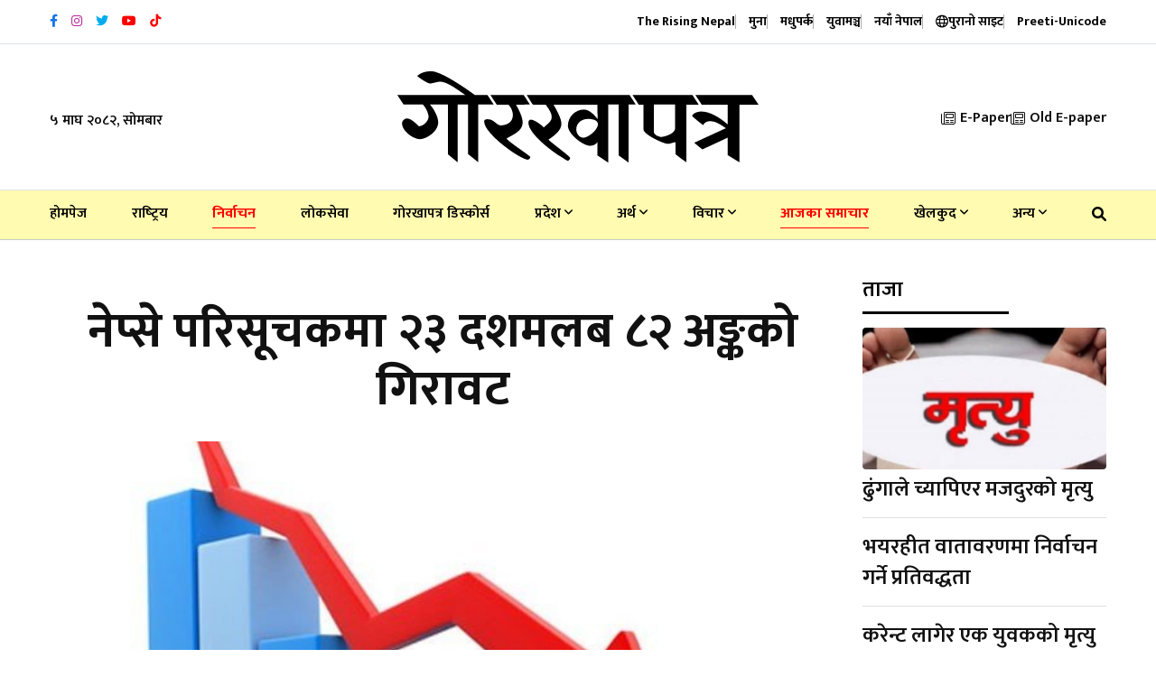

--- FILE ---
content_type: text/html; charset=UTF-8
request_url: https://gorkhapatraonline.com/news/86163
body_size: 15245
content:
<!DOCTYPE html>
<html class="no-js" lang="">

<head>
    <meta charset="utf-8" />
    <meta content="ie=edge" http-equiv="x-ua-compatible" />

    
            <title>नेप्से परिसूचकमा २३ दशमलब ८२ अङ्कको गिरावट</title>

        <meta name="title" content="नेप्से परिसूचकमा २३ दशमलब ८२ अङ्कको गिरावट">
        <meta name="description" content="नेपाल स्टक एक्सचेञ्ज (नेप्से) परिसूचकमा २३ दशमलव ८२ अङ्कको गिरावट देखिएको छ । आज नेप्से परिसूचक एक दशमलव २८ प्रतिशतले घटेर एक हजार आठ सय २९ दशमलव ६५ को बिन्दुमा कायम भएको हो ।">
        <meta property="fb:app_id" content="3754781514794560" />
        <meta property="fb:pages" content="458829820821222" />
        <meta property="og:title" content="नेप्से परिसूचकमा २३ दशमलब ८२ अङ्कको गिरावट" />
        <meta property="og:url" content="https://gorkhapatraonline.com/news/86163" />
        <meta property="og:type" content="article" />
        <meta property="og:site_name" content="GorakhaPatra" />
        <meta property="og:description" content="नेपाल स्टक एक्सचेञ्ज (नेप्से) परिसूचकमा २३ दशमलव ८२ अङ्कको गिरावट देखिएको छ । आज नेप्से परिसूचक एक दशमलव २८ प्रतिशतले घटेर एक हजार आठ सय २९ दशमलव ६५ को बिन्दुमा कायम भएको हो ।" />
        <meta property="og:image" content="https://gorkhapatraonline.com/storage/media/136113/NEPSE-fall.jpg" />
        <meta property="og:image:secure_url" content="https://gorkhapatraonline.com/storage/media/136113/NEPSE-fall.jpg" />
        <meta property="og:image:alt" content="नेप्से परिसूचकमा २३ दशमलब ८२ अङ्कको गिरावट" />
        <meta property="og:image:width" content="500" />
        <meta property="og:image:height" content="500" />
    
    <meta content="width=device-width, initial-scale=1, shrink-to-fit=no" name="viewport" />

    <link href="https://gorkhapatraonline.com/landing-assets/img/favicon.png" rel="shortcut icon" type="image/x-icon" />

    <!-- Third Party Plugins -->
    <link href="https://gorkhapatraonline.com/landing-assets/vendor/OwlCarousel/owl.carousel.min.css" rel="stylesheet" />
    <link href="https://gorkhapatraonline.com/landing-assets/vendor/OwlCarousel/owl.theme.default.min.css" rel="stylesheet" />
    <link href="https://gorkhapatraonline.com/landing-assets/vendor/fontawesome/css/all.min.css" rel="stylesheet" type="text/css" />

    <!-- Production Styles -->
    <link href="https://gorkhapatraonline.com/landing-assets/css/plugins.min.css" rel="stylesheet" />
    <link href="https://gorkhapatraonline.com/landing-assets/css/style.min.css" rel="stylesheet" />

    <script src="https://gorkhapatraonline.com/landing-assets/js/modernizr-3.6.0.min.js"></script>

    <!-- Font -->
    <link rel="preconnect" href="https://fonts.googleapis.com">
    <link rel="preconnect" href="https://fonts.gstatic.com" crossorigin>
    <link
        href="https://fonts.googleapis.com/css2?family=Mukta:wght@400;500;600;700&family=Poppins:wght@400;500;700&display=swap"
        rel="stylesheet">

            <meta name="facebook-domain-verification" content="b46w0fzk1u0v86c1p0s4mg7nj3n0j3" />

        <style>
            .phpdebugbar {
                display: none;
            }

            .manoranjan-adresize img {
                height: 350px !important;

            }
        </style>

        <!-- One Signal Script -->
        <script src="https://cdn.onesignal.com/sdks/OneSignalSDK.js" async=""></script>
        <script>
            window.OneSignal = window.OneSignal || [];
            OneSignal.push(function() {
                OneSignal.init({
                    appId: "5a729736-162b-4bbd-acb7-cb203b8667b6",
                });
            });
        </script>

        <!-- Global site tag (gtag.js) - Google Analytics -->
        <script async src="https://www.googletagmanager.com/gtag/js?id=UA-146139910-1"></script>
        <script>
            window.dataLayer = window.dataLayer || [];

            function gtag() {
                dataLayer.push(arguments);
            }

            gtag('js', new Date());
            gtag('config', 'UA-146139910-1');
        </script>

        
        <!-- Global site tag (gtag.js) - Google Analytics -->
        <script async src="https://www.googletagmanager.com/gtag/js?id=G-VDLTQ678F1"></script>
        <script>
            window.dataLayer = window.dataLayer || [];

            function gtag() {
                dataLayer.push(arguments);
            }

            gtag('js', new Date());
            gtag('config', 'G-VDLTQ678F1');
        </script>
        

        <!-- Global site tag (gtag.js) - Google Analytics -->
        <script async src="https://www.googletagmanager.com/gtag/js?id=G-Q5HZ85RMB3"></script>
        <script>
            window.dataLayer = window.dataLayer || [];

            function gtag() {
                dataLayer.push(arguments);
            }

            gtag('js', new Date());

            gtag('config', 'G-Q5HZ85RMB3');
        </script>
    
            <style>
            #st-2 {
                opacity: 1 !important;
                visibility: visible !important;
            }
        </style>
    </head>

<body class="gorkhapatra-sticky-header">

    <a class="scrollup" data-type="section-switch" href="#wrapper"> <i class="fas fa-angle-double-up"></i> </a>

    <div class="wrapper" id="wrapper">

        <header class="has-mobile-menu">
    <div class="py-3 bg--light border-bottom" id="header-top-bar">
        <div class="container">
            <div class="row d-flex align-items-center">
                <div class="col-lg-6 d-flex justify-content-start">
                    <div class="header-action-items">
                        <ul class="top-social-icons">
                                                            <li class="header-icons" title="Facebook">
                                    <a href="https://www.facebook.com/GorkhapatraOnline/" target="_blank">
                                        <i class="fab fa-facebook-f"
                                            style="color: #1874eb"></i>
                                    </a>
                                </li>
                                                            <li class="header-icons" title="Instagram">
                                    <a href="https://www.instagram.com/gorkhapatraonline/" target="_blank">
                                        <i class="fab fa-instagram"
                                            style="color: #bc3099"></i>
                                    </a>
                                </li>
                                                            <li class="header-icons" title="Twitter">
                                    <a href="https://twitter.com/NewsGorkhapatra" target="_blank">
                                        <i class="fab fa-twitter"
                                            style="color: #00acee"></i>
                                    </a>
                                </li>
                                                            <li class="header-icons" title="Youtube">
                                    <a href="https://www.youtube.com/channel/UCFbhgZG_y9soBNx8nFrKl3g" target="_blank">
                                        <i class="fab fa-youtube"
                                            style="color: #ff0000"></i>
                                    </a>
                                </li>
                                                            <li class="header-icons" title="Youtube">
                                    <a href="https://www.tiktok.com/@gorkhapatra" target="_blank">
                                        <i class="fab fa-tiktok"
                                            style="color: #ff0000"></i>
                                    </a>
                                </li>
                                                    </ul>
                    </div>
                </div>
                <div class="col-lg-6 d-flex justify-content-end">
                    <div class="header-action-items publication">
                        <ul>
                            <li class="top-item-right">
                                <a href="https://www.risingnepaldaily.com" target="_blank">
                                    <span class="text-nowrap">The Rising Nepal</span>
                                    
                                </a>
                            </li>
                                                            <li class="top-item-right">
                                    
                                    
                                    <a href="https://gorkhapatraonline.com/publications/muna"
                                        class="publication-link">
                                        <span class="text-nowrap">मुना</span>
                                        
                                    </a>
                                </li>
                                                            <li class="top-item-right">
                                    
                                    
                                    <a href="https://gorkhapatraonline.com/publications/madhupark"
                                        class="publication-link">
                                        <span class="text-nowrap">मधुपर्क</span>
                                        
                                    </a>
                                </li>
                                                            <li class="top-item-right">
                                    
                                    
                                    <a href="https://gorkhapatraonline.com/publications/yuba-manch"
                                        class="publication-link">
                                        <span class="text-nowrap">युवामञ्च</span>
                                        
                                    </a>
                                </li>
                                                            <li class="top-item-right">
                                    
                                    
                                    <a href="https://gorkhapatraonline.com/publications/naya-nepal"
                                        class="publication-link">
                                        <span class="text-nowrap">नयाँ नेपाल</span>
                                        
                                    </a>
                                </li>
                                                        <li class="top-item-right">
                                <a href="https://beta.gorkhapatraonline.com" class="publication-link" target="_blank">
                                    <i class="fa-regular fa-globe"></i> <span class="text-nowrap">पुरानो साइट</span>
                                </a>
                            </li>
                            <li class="top-item-right">
                                <a href="https://gorkhapatraonline.com/unicode" class="publication-link" target="_blank">
                                    <span class="text-nowrap">Preeti-Unicode</span>
                                </a>
                            </li>
                        </ul>
                    </div>
                </div>
            </div>
        </div>
    </div>

    <div class="box-layout-child bg--light border-bottom" id="header-middlebar">
        <div class="py-5">
            <div class="container">
                <div class="row d-flex align-items-center justify-content-center">
                    <div class="col-lg-3">
                        <div class="mid-header-action-items">
                            <ul>
                                <li class="top-item-left">
                                    ५ माघ २०८२, सोमबार
                                </li>
                            </ul>
                        </div>
                    </div>

                                            <div class="col-lg-6 d-flex justify-content-center">
                            <div class="logo-area text-center">
                                <a class="temp-logo" href="https://gorkhapatraonline.com" id="temp-logo">
                                    <img alt="logo" class="img-fluid"
                                        src="https://gorkhapatraonline.com/storage/media/311657/gp-logo-black.svg" width="400px" />
                                </a>
                            </div>
                        </div>
                    
                    <div class="col-lg-3 d-flex justify-content-end">
                        <div class="mid-header-action-items">
                            <ul>
                                <li class="top-item-right">
                                    <a href="https://epaper.gorkhapatraonline.com/" target="_blank"
                                        class="d-flex align-items-center">
                                        <i class="fa-light fa-newspaper mr-2"></i> E-Paper
                                    </a>
                                </li>
                                <li class="top-item-right">
                                    <a href="https://beta.gorkhapatraonline.com/epapermaincategory" target="_blank"
                                        class="d-flex align-items-center">
                                        <i class="fa-light fa-newspaper mr-2"></i>
                                        Old E-paper
                                    </a>
                                </li>
                            </ul>
                        </div>
                    </div>
                </div>
                            </div>
        </div>
    </div>

    <div id="rt-sticky-placeholder"></div>

    <div class="header-menu menu-layout1 border-color-accent1 bg-yellow" id="header-menu">
        <div class="container">
            <div class="row">
                <div class="col-lg-12">
                    <nav class="template-main-menu" id="dropdown">
                        <ul class="justify-content-between">

                            <li><a href="https://gorkhapatraonline.com">होमपेज</a></li>
                                                                                                <li><a href="https://gorkhapatraonline.com/categories/national"
                                            style=" 

										">राष्‍ट्रिय</a>
                                    </li>
                                                                                                                                <li><a href="https://gorkhapatraonline.com/categories/election"
                                            style=" color: red;
                                                                                        											border-bottom: 1px solid red;
                                                                                        											padding-bottom: 7px;
                                                                                        											font-weight: 700;

										">निर्वाचन</a>
                                    </li>
                                                                                                                                <li><a href="https://gorkhapatraonline.com/categories/loksewa"
                                            style=" 

										">लोकसेवा</a>
                                    </li>
                                                                                                                                <li><a href="https://gorkhapatraonline.com/categories/gorkhapatra-123-anniversary"
                                            style=" 

										">गोरखापत्र डिस्कोर्स</a>
                                    </li>
                                                                                                                                <li>
                                        <a href="https://gorkhapatraonline.com/categories/province">प्रदेश
                                            <i class="fa fa-angle-down fa-xs"></i></a>
                                        <ul class="dropdown-menu-col-1">
                                                                                            <li><a
                                                        href="https://gorkhapatraonline.com/categories/koshi">काेशी</a>
                                                </li>
                                                                                            <li><a
                                                        href="https://gorkhapatraonline.com/categories/province-two">मधेश</a>
                                                </li>
                                                                                            <li><a
                                                        href="https://gorkhapatraonline.com/categories/bagmati">बागमती</a>
                                                </li>
                                                                                            <li><a
                                                        href="https://gorkhapatraonline.com/categories/province-four">गण्डकी</a>
                                                </li>
                                                                                            <li><a
                                                        href="https://gorkhapatraonline.com/categories/province-five">लुम्बिनी</a>
                                                </li>
                                                                                            <li><a
                                                        href="https://gorkhapatraonline.com/categories/province-six">कर्णाली</a>
                                                </li>
                                                                                            <li><a
                                                        href="https://gorkhapatraonline.com/categories/province-seven">सुदूरपश्‍चिम</a>
                                                </li>
                                                                                    </ul>
                                    </li>
                                                                                                                                <li>
                                        <a href="https://gorkhapatraonline.com/categories/economy">अर्थ
                                            <i class="fa fa-angle-down fa-xs"></i></a>
                                        <ul class="dropdown-menu-col-1">
                                                                                            <li><a
                                                        href="https://gorkhapatraonline.com/categories/corporate">कर्पाेरेट</a>
                                                </li>
                                                                                            <li><a
                                                        href="https://gorkhapatraonline.com/categories/share">शेयर</a>
                                                </li>
                                                                                            <li><a
                                                        href="https://gorkhapatraonline.com/categories/bank">बैंक तथा वित्त</a>
                                                </li>
                                                                                    </ul>
                                    </li>
                                                                                                                                <li>
                                        <a href="https://gorkhapatraonline.com/categories/thoughts">विचार
                                            <i class="fa fa-angle-down fa-xs"></i></a>
                                        <ul class="dropdown-menu-col-1">
                                                                                            <li><a
                                                        href="https://gorkhapatraonline.com/categories/editorial">सम्पादकीय</a>
                                                </li>
                                                                                            <li><a
                                                        href="https://gorkhapatraonline.com/categories/interview">अन्तर्वार्ता</a>
                                                </li>
                                                                                    </ul>
                                    </li>
                                                                                                                                <li><a href="https://gorkhapatraonline.com/categories/todays-update"
                                            style=" color: red;
                                                                                        											border-bottom: 1px solid red;
                                                                                        											padding-bottom: 7px;
                                                                                        											font-weight: 700;

										">आजका समाचार</a>
                                    </li>
                                                                                                                                <li>
                                        <a href="https://gorkhapatraonline.com/categories/sports">खेलकुद
                                            <i class="fa fa-angle-down fa-xs"></i></a>
                                        <ul class="dropdown-menu-col-1">
                                                                                            <li><a
                                                        href="https://gorkhapatraonline.com/categories/cricket">क्रिकेट</a>
                                                </li>
                                                                                            <li><a
                                                        href="https://gorkhapatraonline.com/categories/football">फुटबल</a>
                                                </li>
                                                                                    </ul>
                                    </li>
                                                            
                                                            <li>
                                    <a href="javascript:void(0)">अन्य <i class="fa fa-angle-down fa-xs"></i></a>
                                    <ul class="dropdown-menu-col-2 end-link">
                                                                                    <li>
                                                                                                    <a href="https://gorkhapatraonline.com/categories/video-gallery"
                                                        style=" 

                                                ">भिडियो
                                                    </a>
                                                                                                    <a href="https://gorkhapatraonline.com/categories/entertainment"
                                                        style=" 

                                                ">मनोरञ्जन
                                                    </a>
                                                                                                    <a href="https://gorkhapatraonline.com/categories/health"
                                                        style=" 

                                                ">स्वास्थ्य
                                                    </a>
                                                                                                    <a href="https://gorkhapatraonline.com/categories/open"
                                                        style=" 

                                                ">खुला
                                                    </a>
                                                                                                    <a href="https://gorkhapatraonline.com/categories/new-nepal"
                                                        style=" 

                                                ">नयाँ नेपाल
                                                    </a>
                                                                                                    <a href="https://gorkhapatraonline.com/categories/saturday"
                                                        style=" 

                                                ">शनिवार
                                                    </a>
                                                                                                    <a href="https://gorkhapatraonline.com/categories/culture-and-arts"
                                                        style=" 

                                                ">कला/साहित्य
                                                    </a>
                                                                                                    <a href="https://gorkhapatraonline.com/categories/gorkhapatra-history"
                                                        style=" 

                                                ">१२५ वर्षअघिको गोर्खापत्र
                                                    </a>
                                                                                                    <a href="https://gorkhapatraonline.com/categories/horoscope"
                                                        style=" 

                                                ">राशिफल
                                                    </a>
                                                                                            </li>
                                                                                    <li>
                                                                                                    <a href="https://gorkhapatraonline.com/categories/politics"
                                                        style=" 

                                                ">राजनीति
                                                    </a>
                                                                                                    <a href="https://gorkhapatraonline.com/categories/parliament"
                                                        style=" 

                                                ">संसद्
                                                    </a>
                                                                                                    <a href="https://gorkhapatraonline.com/categories/crime"
                                                        style=" 

                                                ">अपराध
                                                    </a>
                                                                                                    <a href="https://gorkhapatraonline.com/categories/photo-feature"
                                                        style=" 

                                                ">फोटो फिचर
                                                    </a>
                                                                                                    <a href="https://gorkhapatraonline.com/categories/technology"
                                                        style=" 

                                                ">प्रविधि
                                                    </a>
                                                                                                    <a href="https://gorkhapatraonline.com/categories/diaspora"
                                                        style=" 

                                                ">प्रवास
                                                    </a>
                                                                                                    <a href="https://gorkhapatraonline.com/categories/culture"
                                                        style=" 

                                                ">संस्कृति
                                                    </a>
                                                                                                    <a href="https://gorkhapatraonline.com/categories/international"
                                                        style=" 

                                                ">अन्तर्राष्ट्रिय
                                                    </a>
                                                                                                    <a href="https://gorkhapatraonline.com/categories/interesting-context"
                                                        style=" 

                                                ">रोचक प्रसंग
                                                    </a>
                                                                                            </li>
                                        
                                    </ul>
                                </li>
                            
                            <li class="nav-item">
                                <a href="https://gorkhapatraonline.com/news-search" target="_blank" class="nav-link">
                                    <i class="fas fa-search"></i>
                                </a>
                            </li>

                            <li class="d-block d-lg-none">
                                <a href="https://epaper.gorkhapatraonline.com/" target="_blank">E-Paper</a>
                            </li>
                            <li class="d-block d-lg-none">
                                <a href="https://beta.gorkhapatraonline.com/epapermaincategory" target="_blank">Old
                                    E-paper</a>
                            </li>

                        </ul>
                    </nav>
                </div>
            </div>
        </div>
    </div>


    <!-- Province Navigation -->
    
    
    
    
    
    
    
    
    
    
    
    
    
    
    
    
    
    
    
    
    
    
    
    
    
    
    


</header>



<header class="mobile-navigation d-block d-md-none">

    <div class='e-paper-mobile'>
        <a href='https://epaper.gorkhapatraonline.com/' target='_blank' class='e-paper-link'>
            <i class='fa-light fa-newspaper mr-2'></i> E-Paper
        </a>
        <a href='https://beta.gorkhapatraonline.com/epapermaincategory' target='_blank' class='e-paper-link'>
            <i class='fa-light fa-newspaper mr-2'></i> E-paper Archive
        </a>
    </div>

    <nav class="navbar navbar-light position-relative px-0">
        <div class="d-flex justify-content-center border-bottom w-100 py-3 pb-4">
            
            <a class='logo-mobile' href='/'><img src='https://gorkhapatraonline.com/storage/media/311657/gp-logo-black.svg'
                    height='30' alt='logo' class='img-fluid' /></a>

            <button class="navbar-toggler toggler-example mt-4 font-size-18 border-0 position-absolute" type="button"
                data-toggle="collapse" data-target="#navbarSupportedContent1" aria-controls="navbarSupportedContent1"
                aria-expanded="false" aria-label="Toggle navigation">
                <span class="dark-blue-text"><i class="fas fa-bars"></i></span>
            </button>
        </div>

        <!-- Collapsible content -->
        <div class="collapse navbar-collapse" id="navbarSupportedContent1">


            <div class="header-action-items publication p-4 border-bottom">
                <ul class="d-flex justify-content-between px-2">
                    <li class="">
                        <a href="https://www.risingnepaldaily.com" target="_blank">
                            <img src="https://gorkhapatraonline.com/commons/header-icons/trn.png" alt="The Rising Nepal">
                        </a>
                    </li>
                                            <li class="">
                            <a href="https://gorkhapatraonline.com/publications/muna"
                                class="publication-link">
                                <img src="https://gorkhapatraonline.com/commons/header-icons/muna.png"
                                    alt="मुना" class="w-100">
                            </a>
                        </li>
                                            <li class="">
                            <a href="https://gorkhapatraonline.com/publications/madhupark"
                                class="publication-link">
                                <img src="https://gorkhapatraonline.com/commons/header-icons/madhupark.png"
                                    alt="मधुपर्क" class="w-100">
                            </a>
                        </li>
                                            <li class="">
                            <a href="https://gorkhapatraonline.com/publications/yuba-manch"
                                class="publication-link">
                                <img src="https://gorkhapatraonline.com/commons/header-icons/yuba-manch.png"
                                    alt="युवामञ्च" class="w-100">
                            </a>
                        </li>
                                            <li class="">
                            <a href="https://gorkhapatraonline.com/publications/naya-nepal"
                                class="publication-link">
                                <img src="https://gorkhapatraonline.com/commons/header-icons/naya-nepal.png"
                                    alt="नयाँ नेपाल" class="w-100">
                            </a>
                        </li>
                                    </ul>
            </div>


            <!-- Links -->
            <ul class="navbar-nav mr-auto px-0 bg-gray">
                <li class="nav-item"><a class="nav-link" href="https://gorkhapatraonline.com">होमपेज</a></li>
                                    <li class="nav-item">
                        <a class="nav-link"
                            href="https://gorkhapatraonline.com/categories/national">राष्‍ट्रिय</a>
                    </li>
                                                        <li class="nav-item">
                        <a class="nav-link"
                            href="https://gorkhapatraonline.com/categories/election">निर्वाचन</a>
                    </li>
                                                        <li class="nav-item">
                        <a class="nav-link"
                            href="https://gorkhapatraonline.com/categories/loksewa">लोकसेवा</a>
                    </li>
                                                        <li class="nav-item">
                        <a class="nav-link"
                            href="https://gorkhapatraonline.com/categories/gorkhapatra-123-anniversary">गोरखापत्र डिस्कोर्स</a>
                    </li>
                                                        <li class="nav-item">
                        <a class="nav-link"
                            href="https://gorkhapatraonline.com/categories/province">प्रदेश</a>
                    </li>
                                                                        <li class="nav-item">
                                <a class="nav-link" href="https://gorkhapatraonline.com/categories/koshi">-
                                    काेशी</a>
                            </li>
                                                    <li class="nav-item">
                                <a class="nav-link" href="https://gorkhapatraonline.com/categories/province-two">-
                                    मधेश</a>
                            </li>
                                                    <li class="nav-item">
                                <a class="nav-link" href="https://gorkhapatraonline.com/categories/bagmati">-
                                    बागमती</a>
                            </li>
                                                    <li class="nav-item">
                                <a class="nav-link" href="https://gorkhapatraonline.com/categories/province-four">-
                                    गण्डकी</a>
                            </li>
                                                    <li class="nav-item">
                                <a class="nav-link" href="https://gorkhapatraonline.com/categories/province-five">-
                                    लुम्बिनी</a>
                            </li>
                                                    <li class="nav-item">
                                <a class="nav-link" href="https://gorkhapatraonline.com/categories/province-six">-
                                    कर्णाली</a>
                            </li>
                                                    <li class="nav-item">
                                <a class="nav-link" href="https://gorkhapatraonline.com/categories/province-seven">-
                                    सुदूरपश्‍चिम</a>
                            </li>
                                                                                <li class="nav-item">
                        <a class="nav-link"
                            href="https://gorkhapatraonline.com/categories/economy">अर्थ</a>
                    </li>
                                                                        <li class="nav-item">
                                <a class="nav-link" href="https://gorkhapatraonline.com/categories/corporate">-
                                    कर्पाेरेट</a>
                            </li>
                                                    <li class="nav-item">
                                <a class="nav-link" href="https://gorkhapatraonline.com/categories/share">-
                                    शेयर</a>
                            </li>
                                                    <li class="nav-item">
                                <a class="nav-link" href="https://gorkhapatraonline.com/categories/bank">-
                                    बैंक तथा वित्त</a>
                            </li>
                                                                                <li class="nav-item">
                        <a class="nav-link"
                            href="https://gorkhapatraonline.com/categories/thoughts">विचार</a>
                    </li>
                                                                        <li class="nav-item">
                                <a class="nav-link" href="https://gorkhapatraonline.com/categories/editorial">-
                                    सम्पादकीय</a>
                            </li>
                                                    <li class="nav-item">
                                <a class="nav-link" href="https://gorkhapatraonline.com/categories/interview">-
                                    अन्तर्वार्ता</a>
                            </li>
                                                                                <li class="nav-item">
                        <a class="nav-link"
                            href="https://gorkhapatraonline.com/categories/todays-update">आजका समाचार</a>
                    </li>
                                                        <li class="nav-item">
                        <a class="nav-link"
                            href="https://gorkhapatraonline.com/categories/sports">खेलकुद</a>
                    </li>
                                                                        <li class="nav-item">
                                <a class="nav-link" href="https://gorkhapatraonline.com/categories/cricket">-
                                    क्रिकेट</a>
                            </li>
                                                    <li class="nav-item">
                                <a class="nav-link" href="https://gorkhapatraonline.com/categories/football">-
                                    फुटबल</a>
                            </li>
                                                                                <li class="nav-item">
                        <a class="nav-link"
                            href="https://gorkhapatraonline.com/categories/video-gallery">भिडियो</a>
                    </li>
                                                        <li class="nav-item">
                        <a class="nav-link"
                            href="https://gorkhapatraonline.com/categories/entertainment">मनोरञ्जन</a>
                    </li>
                                                        <li class="nav-item">
                        <a class="nav-link"
                            href="https://gorkhapatraonline.com/categories/health">स्वास्थ्य</a>
                    </li>
                                                        <li class="nav-item">
                        <a class="nav-link"
                            href="https://gorkhapatraonline.com/categories/open">खुला</a>
                    </li>
                                                        <li class="nav-item">
                        <a class="nav-link"
                            href="https://gorkhapatraonline.com/categories/new-nepal">नयाँ नेपाल</a>
                    </li>
                                                        <li class="nav-item">
                        <a class="nav-link"
                            href="https://gorkhapatraonline.com/categories/saturday">शनिवार</a>
                    </li>
                                                        <li class="nav-item">
                        <a class="nav-link"
                            href="https://gorkhapatraonline.com/categories/culture-and-arts">कला/साहित्य</a>
                    </li>
                                                        <li class="nav-item">
                        <a class="nav-link"
                            href="https://gorkhapatraonline.com/categories/gorkhapatra-history">१२५ वर्षअघिको गोर्खापत्र</a>
                    </li>
                                                        <li class="nav-item">
                        <a class="nav-link"
                            href="https://gorkhapatraonline.com/categories/horoscope">राशिफल</a>
                    </li>
                                                        <li class="nav-item">
                        <a class="nav-link"
                            href="https://gorkhapatraonline.com/categories/politics">राजनीति</a>
                    </li>
                                                        <li class="nav-item">
                        <a class="nav-link"
                            href="https://gorkhapatraonline.com/categories/parliament">संसद्</a>
                    </li>
                                                        <li class="nav-item">
                        <a class="nav-link"
                            href="https://gorkhapatraonline.com/categories/crime">अपराध</a>
                    </li>
                                                        <li class="nav-item">
                        <a class="nav-link"
                            href="https://gorkhapatraonline.com/categories/photo-feature">फोटो फिचर</a>
                    </li>
                                                        <li class="nav-item">
                        <a class="nav-link"
                            href="https://gorkhapatraonline.com/categories/technology">प्रविधि</a>
                    </li>
                                                        <li class="nav-item">
                        <a class="nav-link"
                            href="https://gorkhapatraonline.com/categories/diaspora">प्रवास</a>
                    </li>
                                                        <li class="nav-item">
                        <a class="nav-link"
                            href="https://gorkhapatraonline.com/categories/culture">संस्कृति</a>
                    </li>
                                                        <li class="nav-item">
                        <a class="nav-link"
                            href="https://gorkhapatraonline.com/categories/international">अन्तर्राष्ट्रिय</a>
                    </li>
                                                        <li class="nav-item">
                        <a class="nav-link"
                            href="https://gorkhapatraonline.com/categories/interesting-context">रोचक प्रसंग</a>
                    </li>
                                                </ul>

        </div>

    </nav>

    
    
    
    
    
    
    
    
</header>



        <div class="bg-white" id="main">
            <section class="article-section single-gorkhapatra-layout">
        <div class="container">

            <div class="row justify-content-center">

                <div class="col-lg-9">

                    
                    <div class="col-lg-12 text-center mb-4">
                        
                        <div class="row justify-content-center mt-5">
                            <div class="col-lg-12">
                                <h1 class="single-top-title mb-3 sticky-title">नेप्से परिसूचकमा २३ दशमलब ८२ अङ्कको गिरावट</h1>
                                
                            </div>
                        </div>
                    </div>

                    <div class="single-blog-box-layout3">
                                                    <div class="blog-banner">
                                <img class="w-100" alt="blog"
                                    src="https://gorkhapatraonline.com/storage/media/136113/NEPSE-fall.jpg"
                                    onerror="this.onerror=null;this.src='https://gorkhapatraonline.com/commons/place-holders/images/original.jpg'" />
                                <p class="image-caption" title="Image Caption"></p>
                            </div>
                                                <div class="single-blog-content">

                            <div class="blog-details mb-4 meta d-none d-md-block">
                                <div class="d-flex justify-content-between flex-column flex-md-row">
                                    <div class="d-flex align-items-center share-inline-block mb-3">
                                                                                    <a href="https://gorkhapatraonline.com/authors/garakhapatara-analina"
                                                class="d-flex align-items-center">
                                                <img src="https://gorkhapatraonline.com/storage/media/146779/conversions/gopa-thumb.jpg"
                                                    width="38" height="38" alt=""
                                                    class="rounded-circle mr-2 p-1 border-color-accent1">
                                                <span
                                                    class="mr-3 text-black fw-medium ml-2 font-size-20">गोरखापत्र अनलाइन</span>
                                            </a>
                                                                            </div>
                                    <div class="d-flex align-items-center share-inline-block mb-3">
                                        <span class="mr-3 font-size-16">
                                            <i class="fa-regular fa-calendar-alt mr-2"></i>
                                                                                            ५ मङ्सिर २०८०, मङ्गलबार
                                            
                                        </span>
                                        
                                    </div>
                                    <div class="d-flex align-items-center share-inline-block mb-3">
                                        <span class="mr-3 font-size-16">
                                            <i class="fa-regular fa-clock-desk mr-2"></i>
                                            २ वर्ष पहिले </span>
                                    </div>
                                </div>
                            </div>

                            <div class="blog-details meta d-none d-md-block">
                                <div class="d-flex justify-content-between flex-column flex-md-row">
                                    <div class="d-flex align-items-center share-inline-block mb-3">
                                        <span class="mr-3 font-size-18 fw-bold">शेयर गर्नुहोस:</span>
                                        <div class="sharethis-inline-share-buttons"></div>
                                    </div>
                                    <div class="d-flex align-items-center share-inline-block mb-3">
                                        <span class="mr-3 font-size-18 fw-bold">फन्ट परिवर्तन गर्नुहोस:</span>
                                        <input class="ml-1 btn btn-outline-dark font-size-15" type="button"
                                            value="अ" id="decreaseFontSize">
                                        <input class="ml-2 btn btn-outline-dark font-size-20" type="button"
                                            value="अ" id="resetFontSize">
                                        <input class="ml-2 btn btn-outline-dark font-size-24" type="button"
                                            value="अ" id="increaseText">
                                    </div>
                                </div>
                            </div>

                            <div class="blog-details meta d-block d-md-none">
                                <div class="row justify-content-between">
                                    <div class="col-12 d-flex align-items-center share-inline-block mb-3">
                                                                                    <a href="https://gorkhapatraonline.com/authors/garakhapatara-analina"
                                                class="d-flex align-items-center">
                                                <img src="https://gorkhapatraonline.com/storage/media/146779/conversions/gopa-thumb.jpg"
                                                    width="38" height="38" alt=""
                                                    class="rounded-circle mr-2 p-1 border-color-accent1">
                                                <span
                                                    class="mr-3 text-black fw-medium ml-2 font-size-20">गोरखापत्र अनलाइन</span>
                                            </a>
                                                                            </div>
                                    <div class="col-12 d-flex align-items-center share-inline-block mb-3">
                                        <span class="mr-3 font-size-18 fw-bold">शेयर गर्नुहोस:</span>
                                        <div class="sharethis-inline-share-buttons"></div>
                                    </div>

                                    <div class="col-6 d-flex align-items-center share-inline-block mb-3 mt-3">
                                        <span class="mr-3 font-size-16">
                                            <i class="fa-regular fa-calendar-alt mr-2"></i>
                                            ५ मङ्सिर २०८०, मङ्गलबार </span>
                                    </div>

                                    <div class="col-6 d-flex align-items-center share-inline-block mb-3">
                                        <span class="mr-3 font-size-16">
                                            <i class="fa-regular fa-clock-desk mr-2"></i>
                                            २ वर्ष पहिले </span>
                                    </div>
                                </div>
                            </div>

                            <div class="blog-details">
                                
                                                                    <p><b>काठमाडौं, मङ्सिर ५ गते । </b>नेपाल स्टक एक्सचेञ्ज (नेप्से) परिसूचकमा २३ दशमलव ८२ अङ्कको गिरावट देखिएको छ । आज नेप्से परिसूचक एक दशमलव २८ प्रतिशतले घटेर एक हजार आठ सय २९ दशमलव ६५ को बिन्दुमा कायम भएको हो ।</p><p>मङ्गलबार विभिन्न कम्पनीका दुई सय ८५ कम्पनीको ३६ लाख ७५ हजार एक सय एक कित्ता शेयर ३७ हजार छ सय सात पटक खरिदबिक्री हुँदा रू. ९५ करोड चार लाख ७९ हजार पाँच सय ८३ बराबरको कारोबार भएको छ । आजको कारोबारपछि बजार पुँजीकरण २८ खर्ब २१ अर्ब एक करोड ८१ लाख ८७ हजार आठ सय ८० बराबर पुगेको छ ।</p><p>आज म्युचुअल फन्ड समूहको उपसूचक शून्य दशमलव ४२ प्रतिशतले बढेको छ भने अरु सबै समूहको उपसूचक घटेको छ । सबैभन्दा धेरै उत्पादन समूहको उपसूचक तीन दशमलव १२ र लघुवित्त समूहको दुई दशमलव ८९ प्रतिशतले बढेको छ ।</p><p>मेन्छियम हाइड्रोपावर लिमिटेडको शेयर मूल्य सबैभन्दा धेरै आठ दशमलव १३ प्रतिशतले बढेको छ । सबैभन्दा धेरै घट्नेमा भने माथिल्लो मैलुङखोला लिमिटेडको शेयर मूल्य नौ दशमलव ७४ प्रतिशतले घटेको छ । कारोबार रकमका आधारमा आज सबैभन्दा धेरै हिमालयन डिस्टिलरी लिमिटेड रू. सात करोड ७८ लाख २९ हजार दुई सय ३८ बराबरको शेयर किनबेच भएको छ । कारोबार भएका शेयर सङ्ख्याका आधारमा भने सबैभन्दा धेरै दुई लाख नौ हजार सात सय ६० कित्ता किनबेच भएको छ । <b>रासस <br></b><br></p>
                                                            </div>

                            
                            <div class="blog-author">
                                <div class="media media-none--xs align-items-center">
                                                                            <img alt="Author" class="media-img-auto"
                                            src="https://gorkhapatraonline.com/storage/media/146779/conversions/gopa-thumb.jpg">
                                        <div class="media-body">
                                            <a href="https://gorkhapatraonline.com/authors/garakhapatara-analina">
                                                <div class="item-subtitle">
                                                    गोरखापत्र अनलाइन
                                                </div>
                                            </a>
                                                                                    </div>
                                                                    </div>
                            </div>

                            <div class="blog-details">
                                <!--<div class="text-center font-size-24 fw-bold mb-3">यो समाचार पढेर तपाईलाई कस्तो लाग्यो?</div>-->
                                <!-- ShareThis BEGIN -->
                                <div class="sharethis-inline-reaction-buttons"></div>
                                <!-- ShareThis END -->
                            </div>

                            
                            <div class="blog-details">
                                
                                <div class="fb-comments" data-href="https://gorkhapatraonline.com/news/86163" data-width="100%"
                                    data-numposts="5"></div>
                                
                            </div>


                            

                            <div class="related-item">
                                <div class="headline-block">
                                    <div class="section-heading heading-dark">
                                        <h3 class="item-heading">यो पनि हेर्नुहोस्</h3>
                                    </div>
                                </div>

                                <div class="row">
                                                                            <div class="col-lg-6">
                                                                                                                                                <div class="blog-box-layout1 text-left squeezed mb-4">
                                                        <div class="item-img mb-2">
                                                            <a href="https://gorkhapatraonline.com/news/188491">
                                                                <img alt="नेप्से परिसूचकमा २३ दशमलब ८२ अङ्कको गिरावट"
                                                                    src="https://gorkhapatraonline.com/storage/media/331327/conversions/udhyog-parisangh-(1)-original-thumb.jpg"
                                                                    onerror="this.onerror=null;this.src='https://gorkhapatraonline.com/commons/place-holders/images/original-thumb.jpg'" />
                                                            </a>
                                                        </div>
                                                        <div class="item-content">
                                                            <h2 class="item-title mb-1">
                                                                <a
                                                                    href="https://gorkhapatraonline.com/news/188491">चुनावी घोषणापत्रमा आर्थिक विषयलाई प्राथमिकता दिन परिसङ्घको आग्रह</a>
                                                            </h2>
                                                        </div>
                                                    </div>
                                                                                                                                                                                                                                                                                    
                                            <div class="small-block d-flex flex-column">
                                                                                                                                                                                                                                                                <div class="blog-box-layout4">
                                                            <div class="item-img">
                                                                <a href="https://gorkhapatraonline.com/news/188483">
                                                                    <img alt="नेप्से परिसूचकमा २३ दशमलब ८२ अङ्कको गिरावट"
                                                                        src="https://gorkhapatraonline.com/storage/media/331316/conversions/images-(3)-square-thumb.jpg"
                                                                        onerror="this.onerror=null;this.src='https://gorkhapatraonline.com/commons/place-holders/images/square-thumb.jpg'" />
                                                                </a>
                                                            </div>
                                                            <div class="item-content">
                                                                <h3 class="item-title">
                                                                    <a
                                                                        href="https://gorkhapatraonline.com/news/188483">नेप्से परिसूचक ३१ अङ्कले बढ्यो</a>
                                                                </h3>
                                                            </div>
                                                        </div>
                                                                                                                                                                                                                <div class="blog-box-layout4">
                                                            <div class="item-img">
                                                                <a href="https://gorkhapatraonline.com/news/188470">
                                                                    <img alt="नेप्से परिसूचकमा २३ दशमलब ८२ अङ्कको गिरावट"
                                                                        src="https://gorkhapatraonline.com/storage/media/331294/conversions/202601181207-d271205f-1b98-4cd9-b0e5-9ebf85cc146a_medium-square-thumb.jpg"
                                                                        onerror="this.onerror=null;this.src='https://gorkhapatraonline.com/commons/place-holders/images/square-thumb.jpg'" />
                                                                </a>
                                                            </div>
                                                            <div class="item-content">
                                                                <h3 class="item-title">
                                                                    <a
                                                                        href="https://gorkhapatraonline.com/news/188470">निर्वाचनलाई मितव्ययी बनाउनु पर्नेमा अर्थमन्त्रीको जोड</a>
                                                                </h3>
                                                            </div>
                                                        </div>
                                                                                                                                                </div>
                                        </div>
                                                                            <div class="col-lg-6">
                                                                                                                                                <div class="blog-box-layout1 text-left squeezed mb-4">
                                                        <div class="item-img mb-2">
                                                            <a href="https://gorkhapatraonline.com/news/188404">
                                                                <img alt="नेप्से परिसूचकमा २३ दशमलब ८२ अङ्कको गिरावट"
                                                                    src="https://gorkhapatraonline.com/storage/media/331171/conversions/Untitled-1-original-thumb.jpg"
                                                                    onerror="this.onerror=null;this.src='https://gorkhapatraonline.com/commons/place-holders/images/original-thumb.jpg'" />
                                                            </a>
                                                        </div>
                                                        <div class="item-content">
                                                            <h2 class="item-title mb-1">
                                                                <a
                                                                    href="https://gorkhapatraonline.com/news/188404">बढ्यो पेट्रोलियम पदार्थको भण्डारण</a>
                                                            </h2>
                                                        </div>
                                                    </div>
                                                                                                                                                                                                                                                                                    
                                            <div class="small-block d-flex flex-column">
                                                                                                                                                                                                                                                                <div class="blog-box-layout4">
                                                            <div class="item-img">
                                                                <a href="https://gorkhapatraonline.com/news/188401">
                                                                    <img alt="नेप्से परिसूचकमा २३ दशमलब ८२ अङ्कको गिरावट"
                                                                        src="https://gorkhapatraonline.com/storage/media/331168/conversions/Untitled-1-square-thumb.jpg"
                                                                        onerror="this.onerror=null;this.src='https://gorkhapatraonline.com/commons/place-holders/images/square-thumb.jpg'" />
                                                                </a>
                                                            </div>
                                                            <div class="item-content">
                                                                <h3 class="item-title">
                                                                    <a
                                                                        href="https://gorkhapatraonline.com/news/188401">छ महिनादेखि उपभोक्ता अदालत नेतृत्वविहीन</a>
                                                                </h3>
                                                            </div>
                                                        </div>
                                                                                                                                                                                                                <div class="blog-box-layout4">
                                                            <div class="item-img">
                                                                <a href="https://gorkhapatraonline.com/news/188398">
                                                                    <img alt="नेप्से परिसूचकमा २३ दशमलब ८२ अङ्कको गिरावट"
                                                                        src="https://gorkhapatraonline.com/storage/media/331165/conversions/Untitled-1-square-thumb.jpg"
                                                                        onerror="this.onerror=null;this.src='https://gorkhapatraonline.com/commons/place-holders/images/square-thumb.jpg'" />
                                                                </a>
                                                            </div>
                                                            <div class="item-content">
                                                                <h3 class="item-title">
                                                                    <a
                                                                        href="https://gorkhapatraonline.com/news/188398">तिलौराकोटमा एकाउन्न देशका पर्यटक</a>
                                                                </h3>
                                                            </div>
                                                        </div>
                                                                                                                                                </div>
                                        </div>
                                                                    </div>
                            </div>

                        </div>
                    </div>
                </div>

                                    <div class="col-lg-3 sidebar-widget-area sidebar-break-md">

                        
                        <div class="widget">
                            <div class="section-heading heading-dark w-75">
                                <h3 class="item-heading">ताजा</h3>
                            </div>
                            <div class="widget-popular">
                                                                                                            <div class="post-box mt-4">
                                            <div class="item-img mb-2">
                                                <a href="https://gorkhapatraonline.com/news/188522">
                                                    <img alt="ढुंगाले च्यापिएर मजदुरको मृत्यु"
                                                        src="https://gorkhapatraonline.com/storage/media/331373/conversions/death-1-original-thumb.jpg"
                                                        onerror="this.onerror=null;this.src='https://gorkhapatraonline.com/commons/place-holders/images/original-thumb.jpg'" />
                                                </a>
                                            </div>
                                            <div class="item-content pt-0">
                                                <h3 class="item-title mb-0">
                                                    <a
                                                        href="https://gorkhapatraonline.com/news/188522">ढुंगाले च्यापिएर मजदुरको मृत्यु</a>
                                                </h3>
                                            </div>
                                        </div>
                                                                                                                                                <div class="post-box">
                                            <div class="item-content pt-4">
                                                <h3 class="item-title mb-0">
                                                    <a
                                                        href="https://gorkhapatraonline.com/news/188521">भयरहीत वातावरणमा निर्वाचन गर्ने प्रतिवद्धता</a>
                                                </h3>
                                            </div>
                                        </div>
                                                                                                                                                <div class="post-box">
                                            <div class="item-content pt-4">
                                                <h3 class="item-title mb-0">
                                                    <a
                                                        href="https://gorkhapatraonline.com/news/188520">करेन्ट लागेर एक युवकको मृत्यु</a>
                                                </h3>
                                            </div>
                                        </div>
                                                                                                                                                <div class="post-box">
                                            <div class="item-content pt-4">
                                                <h3 class="item-title mb-0">
                                                    <a
                                                        href="https://gorkhapatraonline.com/news/188519">ताप्लेजुङमा निर्वाचन प्रहरीका लागि ९५० को आवेदन</a>
                                                </h3>
                                            </div>
                                        </div>
                                                                                                                                                <div class="post-box">
                                            <div class="item-content pt-4">
                                                <h3 class="item-title mb-0">
                                                    <a
                                                        href="https://gorkhapatraonline.com/news/188518">देश बनाउन कर्मचारीको भूमिका महत्वपूर्ण : मन्त्री खरेल</a>
                                                </h3>
                                            </div>
                                        </div>
                                                                                                                                                <div class="post-box">
                                            <div class="item-content pt-4">
                                                <h3 class="item-title mb-0">
                                                    <a
                                                        href="https://gorkhapatraonline.com/news/188517">नगर प्रमुख साम्पाङद्वारा राजीनामा</a>
                                                </h3>
                                            </div>
                                        </div>
                                                                                                                                                <div class="post-box">
                                            <div class="item-content pt-4">
                                                <h3 class="item-title mb-0">
                                                    <a
                                                        href="https://gorkhapatraonline.com/news/188516">उपप्रमुख डङ्गोल महानगरको कार्यवाहक प्रमुख</a>
                                                </h3>
                                            </div>
                                        </div>
                                                                                                                                                <div class="post-box">
                                            <div class="item-content pt-4">
                                                <h3 class="item-title mb-0">
                                                    <a
                                                        href="https://gorkhapatraonline.com/news/188515">धरान नगर प्रमुख राई र वडाध्यक्ष भट्टराईले दिनुभयो राजीनामा</a>
                                                </h3>
                                            </div>
                                        </div>
                                                                                                                                                <div class="post-box">
                                            <div class="item-content pt-4">
                                                <h3 class="item-title mb-0">
                                                    <a
                                                        href="https://gorkhapatraonline.com/news/188514">गजल एल्बम ‘मतला’ सार्वजनिक</a>
                                                </h3>
                                            </div>
                                        </div>
                                                                                                                                                <div class="post-box">
                                            <div class="item-content pt-4">
                                                <h3 class="item-title mb-0">
                                                    <a
                                                        href="https://gorkhapatraonline.com/news/188513">बालेन्द्र साह जनकपुरधाममा</a>
                                                </h3>
                                            </div>
                                        </div>
                                                                                                </div>
                        </div>

                                                    <div class="widget mb-5">
                                <div class="section-heading heading-dark w-75">
                                    <h3 class="item-heading">लोकप्रिय</h3>
                                </div>
                                <div class="widget-popular">
                                                                            <div class="post-box">
                                            <div class="item-content pt-4">
                                                <h3 class="item-title mb-0">
                                                    <a data-views="2585"
                                                        href="https://gorkhapatraonline.com/news/188421">सामाजिक सञ्जाल र निर्वाचन</a>
                                                </h3>
                                            </div>
                                        </div>
                                                                            <div class="post-box">
                                            <div class="item-content pt-4">
                                                <h3 class="item-title mb-0">
                                                    <a data-views="2111"
                                                        href="https://gorkhapatraonline.com/news/188501">प्रमुख प्रशासकीय अधिकृतसहित आठविरुद्ध भ्रष्टाचार मुद्दा</a>
                                                </h3>
                                            </div>
                                        </div>
                                                                            <div class="post-box">
                                            <div class="item-content pt-4">
                                                <h3 class="item-title mb-0">
                                                    <a data-views="1220"
                                                        href="https://gorkhapatraonline.com/news/188434">सप्तरी २ बाट उम्मेदवारी दिने पूर्व मुख्यमन्त्री सिंहको घोषणा</a>
                                                </h3>
                                            </div>
                                        </div>
                                                                            <div class="post-box">
                                            <div class="item-content pt-4">
                                                <h3 class="item-title mb-0">
                                                    <a data-views="710"
                                                        href="https://gorkhapatraonline.com/news/188447">एमालेले सिन्धुपाल्चोकका दुवै क्षेत्रमा उम्मेदवार टुङ्ग्यायो</a>
                                                </h3>
                                            </div>
                                        </div>
                                                                            <div class="post-box">
                                            <div class="item-content pt-4">
                                                <h3 class="item-title mb-0">
                                                    <a data-views="645"
                                                        href="https://gorkhapatraonline.com/news/188515">धरान नगर प्रमुख राई र वडाध्यक्ष भट्टराईले दिनुभयो राजीनामा</a>
                                                </h3>
                                            </div>
                                        </div>
                                                                            <div class="post-box">
                                            <div class="item-content pt-4">
                                                <h3 class="item-title mb-0">
                                                    <a data-views="598"
                                                        href="https://gorkhapatraonline.com/news/188499">डडेल्धुरा निर्वाचन कार्यालय परिसरमा प्रदर्शन</a>
                                                </h3>
                                            </div>
                                        </div>
                                                                            <div class="post-box">
                                            <div class="item-content pt-4">
                                                <h3 class="item-title mb-0">
                                                    <a data-views="594"
                                                        href="https://gorkhapatraonline.com/news/188455">म्याग्दीमा नेकपाबाट थापा उम्मेदवार</a>
                                                </h3>
                                            </div>
                                        </div>
                                                                            <div class="post-box">
                                            <div class="item-content pt-4">
                                                <h3 class="item-title mb-0">
                                                    <a data-views="557"
                                                        href="https://gorkhapatraonline.com/news/188489">मन्त्रिपरिषद् निर्णय : महासेनानीको सहायक रथीमा बढुवा</a>
                                                </h3>
                                            </div>
                                        </div>
                                                                            <div class="post-box">
                                            <div class="item-content pt-4">
                                                <h3 class="item-title mb-0">
                                                    <a data-views="508"
                                                        href="https://gorkhapatraonline.com/news/188461">राष्ट्रिय सभाका तीन सदस्यद्वारा पदत्याग</a>
                                                </h3>
                                            </div>
                                        </div>
                                                                            <div class="post-box">
                                            <div class="item-content pt-4">
                                                <h3 class="item-title mb-0">
                                                    <a data-views="498"
                                                        href="https://gorkhapatraonline.com/news/188512">विवाद छोडेर निर्वाचनमा सहभागी हुन नेता कोइरालाको आग्रह</a>
                                                </h3>
                                            </div>
                                        </div>
                                                                    </div>
                            </div>
                        
                        
                    </div>
                            </div>


                            <div class="row justify-content-center">
                    <section class="blog-wrap-layout3 rising-article-section">
                        <div class="container py-4">
                            <div class="row">
                                <div class="col-lg-12 headline-block">
                                    <div class="section-heading heading-dark">
                                        <h3 class="item-heading">लेखक बाट थप</h3>
                                    </div>
                                </div>

                                                                    <div class="col-lg-3">
                                        <div class="blog-box-layout2">
                                            <div class="item-img">
                                                <a href="https://gorkhapatraonline.com/news/188522">
                                                    <img alt="ढुंगाले च्यापिएर मजदुरको मृत्यु"
                                                        src="https://gorkhapatraonline.com/storage/media/331373/conversions/death-1-original-thumb.jpg"
                                                        onerror="this.onerror=null;this.src='https://gorkhapatraonline.com/commons/place-holders/images/original-thumb.jpg'" />
                                                </a>
                                            </div>
                                            <div class="item-content">
                                                <h3 class="item-title">
                                                    <a
                                                        href="https://gorkhapatraonline.com/news/188522">ढुंगाले च्यापिएर मजदुरको मृत्यु</a>
                                                </h3>
                                            </div>
                                        </div>
                                    </div>
                                                                    <div class="col-lg-3">
                                        <div class="blog-box-layout2">
                                            <div class="item-img">
                                                <a href="https://gorkhapatraonline.com/news/188521">
                                                    <img alt="भयरहीत वातावरणमा निर्वाचन गर्ने प्रतिवद्धता"
                                                        src="https://gorkhapatraonline.com/storage/media/331372/conversions/Surkxya-222-original-thumb.jpg"
                                                        onerror="this.onerror=null;this.src='https://gorkhapatraonline.com/commons/place-holders/images/original-thumb.jpg'" />
                                                </a>
                                            </div>
                                            <div class="item-content">
                                                <h3 class="item-title">
                                                    <a
                                                        href="https://gorkhapatraonline.com/news/188521">भयरहीत वातावरणमा निर्वाचन गर्ने प्रतिवद्धता</a>
                                                </h3>
                                            </div>
                                        </div>
                                    </div>
                                                                    <div class="col-lg-3">
                                        <div class="blog-box-layout2">
                                            <div class="item-img">
                                                <a href="https://gorkhapatraonline.com/news/188520">
                                                    <img alt="करेन्ट लागेर एक युवकको मृत्यु"
                                                        src="https://gorkhapatraonline.com/storage/media/331371/conversions/Dead425-original-thumb.jpg"
                                                        onerror="this.onerror=null;this.src='https://gorkhapatraonline.com/commons/place-holders/images/original-thumb.jpg'" />
                                                </a>
                                            </div>
                                            <div class="item-content">
                                                <h3 class="item-title">
                                                    <a
                                                        href="https://gorkhapatraonline.com/news/188520">करेन्ट लागेर एक युवकको मृत्यु</a>
                                                </h3>
                                            </div>
                                        </div>
                                    </div>
                                                                    <div class="col-lg-3">
                                        <div class="blog-box-layout2">
                                            <div class="item-img">
                                                <a href="https://gorkhapatraonline.com/news/188519">
                                                    <img alt="ताप्लेजुङमा निर्वाचन प्रहरीका लागि ९५० को आवेदन"
                                                        src="https://gorkhapatraonline.com/storage/media/331370/conversions/Election-Police-original-thumb.jpg"
                                                        onerror="this.onerror=null;this.src='https://gorkhapatraonline.com/commons/place-holders/images/original-thumb.jpg'" />
                                                </a>
                                            </div>
                                            <div class="item-content">
                                                <h3 class="item-title">
                                                    <a
                                                        href="https://gorkhapatraonline.com/news/188519">ताप्लेजुङमा निर्वाचन प्रहरीका लागि ९५० को आवेदन</a>
                                                </h3>
                                            </div>
                                        </div>
                                    </div>
                                                                    <div class="col-lg-3">
                                        <div class="blog-box-layout2">
                                            <div class="item-img">
                                                <a href="https://gorkhapatraonline.com/news/188518">
                                                    <img alt="देश बनाउन कर्मचारीको भूमिका महत्वपूर्ण : मन्त्री खरेल"
                                                        src="https://gorkhapatraonline.com/storage/media/331369/conversions/kharel1-original-thumb.jpg"
                                                        onerror="this.onerror=null;this.src='https://gorkhapatraonline.com/commons/place-holders/images/original-thumb.jpg'" />
                                                </a>
                                            </div>
                                            <div class="item-content">
                                                <h3 class="item-title">
                                                    <a
                                                        href="https://gorkhapatraonline.com/news/188518">देश बनाउन कर्मचारीको भूमिका महत्वपूर्ण : मन्त्री खरेल</a>
                                                </h3>
                                            </div>
                                        </div>
                                    </div>
                                                                    <div class="col-lg-3">
                                        <div class="blog-box-layout2">
                                            <div class="item-img">
                                                <a href="https://gorkhapatraonline.com/news/188517">
                                                    <img alt="नगर प्रमुख साम्पाङद्वारा राजीनामा"
                                                        src="https://gorkhapatraonline.com/storage/media/331367/conversions/Harka-original-thumb.jpg"
                                                        onerror="this.onerror=null;this.src='https://gorkhapatraonline.com/commons/place-holders/images/original-thumb.jpg'" />
                                                </a>
                                            </div>
                                            <div class="item-content">
                                                <h3 class="item-title">
                                                    <a
                                                        href="https://gorkhapatraonline.com/news/188517">नगर प्रमुख साम्पाङद्वारा राजीनामा</a>
                                                </h3>
                                            </div>
                                        </div>
                                    </div>
                                                                    <div class="col-lg-3">
                                        <div class="blog-box-layout2">
                                            <div class="item-img">
                                                <a href="https://gorkhapatraonline.com/news/188516">
                                                    <img alt="उपप्रमुख डङ्गोल महानगरको कार्यवाहक प्रमुख"
                                                        src="https://gorkhapatraonline.com/storage/media/331365/conversions/Sunita-Dangole-original-thumb.jpg"
                                                        onerror="this.onerror=null;this.src='https://gorkhapatraonline.com/commons/place-holders/images/original-thumb.jpg'" />
                                                </a>
                                            </div>
                                            <div class="item-content">
                                                <h3 class="item-title">
                                                    <a
                                                        href="https://gorkhapatraonline.com/news/188516">उपप्रमुख डङ्गोल महानगरको कार्यवाहक प्रमुख</a>
                                                </h3>
                                            </div>
                                        </div>
                                    </div>
                                                                    <div class="col-lg-3">
                                        <div class="blog-box-layout2">
                                            <div class="item-img">
                                                <a href="https://gorkhapatraonline.com/news/188515">
                                                    <img alt="धरान नगर प्रमुख राई र वडाध्यक्ष भट्टराईले दिनुभयो राजीनामा"
                                                        src="https://gorkhapatraonline.com/storage/media/331360/conversions/Dharan1-original-thumb.jpg"
                                                        onerror="this.onerror=null;this.src='https://gorkhapatraonline.com/commons/place-holders/images/original-thumb.jpg'" />
                                                </a>
                                            </div>
                                            <div class="item-content">
                                                <h3 class="item-title">
                                                    <a
                                                        href="https://gorkhapatraonline.com/news/188515">धरान नगर प्रमुख राई र वडाध्यक्ष भट्टराईले दिनुभयो राजीनामा</a>
                                                </h3>
                                            </div>
                                        </div>
                                    </div>
                                
                            </div>
                        </div>
                    </section>
                </div>
            
        </div>
    </section>
        </div>

        <footer class="footer-wrap-layout1 pt-5 mt-5">
    <div class="container">
        <div class="row py-4">
            <div class="col-lg-4 pr-5">
                <img alt="Gorkhapatra | Nepal&#039;s First News Organization Image" class="w-75"
                    src="https://gorkhapatraonline.com/storage/media/38361/logo-white.svg">
                <p class="text-white mt-5"></p>
            </div>
            <div class="col-lg-3 pl-5 mt-3">
                <h4 class="text-white mb-4 font-weight-bold border-bottom pb-2">गोरखापत्र संस्थान</h4>

                                    <p class="text-white mb-3">
                                                    <span class="font-weight-bold">गोरखापत्र अनलाइन</span> :
                                                <a class="text-white">धर्मपथ, काठमाडौँ, नेपाल</a>
                    </p>
                                    <p class="text-white mb-3">
                                                    <span class="font-weight-bold">अनलाइन प्रकाशन</span> :
                                                <a class="text-white">०१-५३२०८३५ ,news.gorkhapatra@gmail.com</a>
                    </p>
                                    <p class="text-white mb-3">
                                                    <span class="font-weight-bold">विज्ञापन शाखा</span> :
                                                <a class="text-white">०१-५३२७४९३,mgorkhapatra@gmail.com</a>
                    </p>
                                    <p class="text-white mb-3">
                                                    <span class="font-weight-bold">टोल -फ्री न.</span> :
                                                <a class="text-white">१६६०-०१-९४४४४</a>
                    </p>
                                    <p class="text-white mb-3">
                                                    <span class="font-weight-bold">सूचना तथा प्रशारण विभाग दर्ता</span> :
                                                <a class="text-white">१५३८/०७६-७७</a>
                    </p>
                            </div>
            <div class="col-lg-2 pl-5 mt-3">
                <h4 class="text-white mb-4 font-weight-bold border-bottom pb-2">महत्वपूर्ण लिन्कहरु</h4>
                                    <a class="text-white mb-3 d-block" href="https://psc.gov.np/"
                        target="_blank">लोकसेवा आयोग</a>
                                    <a class="text-white mb-3 d-block" href="https://npc.gov.np/en"
                        target="_blank">राष्ट्रिय योजना आयोग</a>
                                    <a class="text-white mb-3 d-block" href="https://mocit.gov.np/"
                        target="_blank">सञ्चार तथा सूचना प्रविधि मन्त्रालय</a>
                                    <a class="text-white mb-3 d-block" href="https://www.moha.gov.np/"
                        target="_blank">गृह मन्त्रालय</a>
                                    <a class="text-white mb-3 d-block" href="https://www.opmcm.gov.np/"
                        target="_blank">नेपाल सरकार</a>
                
                <h4 class="text-white mb-4 font-weight-bold border-bottom pb-2 mt-4">अन्य लिन्कहरु</h4>
                                    <a class="text-white mb-3 d-block" href="https://gorkhapatra.test/pages/privacy-policy"
                        target="_blank">Privacy Policy</a>
                                    <a class="text-white mb-3 d-block" href="https://gorkhapatraonline.com/election/4"
                        target="_blank">निर्वाचन नतिजा</a>
                            </div>
            <div class="col-lg-3 pl-5 mt-3 footer-social">
                
                <h4 class="text-white mb-4 font-weight-bold border-bottom pb-2">Our Team</h4>
                                                            <p class="mb-0 text-white"><span class="font-weight-bold">अध्यक्ष</span>
                            : गोविन्दप्रसाद भण्डारी</p>
                        
                                            <p class="mb-0 text-white"><span class="font-weight-bold">महाप्रबन्धक</span>
                            : लालबहादुर ऐरी</p>
                        
                                            <p class="mb-0 text-white"><span class="font-weight-bold">निमित्त प्रधानसम्पादक</span>
                            : जुनारबाबु बस्नेत (गोरखापत्र दैनिक)</p>
                        
                                            <p class="mb-0 text-white"><span class="font-weight-bold">डिजिटल प्रमुख</span>
                            : नारदमुनि गौतम </p>
                        
                                            <p class="mb-0 text-white"><span class="font-weight-bold">निमित्त सम्पादक</span>
                            : लोकबहादुर चौधरी</p>
                        
                                    
                <p class="mb-0 text-white"><span class="font-weight-bold"><a href="https://gorkhapatra.org.np"
                            target="_blank">गोरखापत्र संस्थान</a></span></p>


                

            </div>
        </div>

                    <div class="row mt-5 d-none d-md-flex">
                <div class="col-lg-12">
                    <div class="header-menu menu-layout1 border-top">
                        <nav class="template-main-menu">
                            <ul class="justify-content-between px-1">
                                <li><a href="https://gorkhapatraonline.com">होमपेज</a></li>
                                                                                                            <li><a
                                                href="https://gorkhapatraonline.com/categories/budget-specific">बजेट विशेष</a>
                                        </li>
                                                                                                                                                <li><a href="https://gorkhapatraonline.com/election/4" target="_blank">निर्वाचन
                                                नतिजा</a></li>
                                                                                                                                                <li><a
                                                href="https://gorkhapatraonline.com/categories/gorkhapatra-123-anniversary">गोरखापत्र डिस्कोर्स</a>
                                        </li>
                                                                                                                                                <li><a
                                                href="https://gorkhapatraonline.com/categories/constitution-day-2080">संविधान दिवस</a>
                                        </li>
                                                                                                </ul>
                        </nav>
                    </div>
                </div>
            </div>
        
        
    </div>

    <div class="bg-brand-primary-dark-2 py-4 mt-5">
        <div class="container">
            <div class="row">
                <div class="col-lg-12 text-white">
                    Copyright ©
                    <script>
                        document.write(new Date().getFullYear().toString())
                    </script>
                    . Gorkhapatra. All Rights Reserved.
                </div>
            </div>
        </div>
    </div>
</footer>

        <div class="header-search" id="header-search">
            <button class="close" type="button">×</button>
            <form class="header-search-form">
                <input placeholder="यहाँ टाईप गर्नुहोस् ..." type="search" value="" />
                <button class="search-btn" type="submit"><i class="flaticon-magnifying-glass"></i></button>
            </form>
        </div>

    </div>

    

    <!-- Production Scripts -->
    <script src="https://gorkhapatraonline.com/landing-assets/js/plugins-collection.js"></script>
    <script src="https://gorkhapatraonline.com/landing-assets/vendor/OwlCarousel/owl.carousel.min.js"></script>
    <script src="https://gorkhapatraonline.com/landing-assets/js/main.min.js"></script>

            <script type='text/javascript'
            src='https://platform-api.sharethis.com/js/sharethis.js#property=608e32a930ef9700113f6f7f&product=sop'
            async='async'></script>
        <div id="fb-root"></div>
        <script async defer crossorigin="anonymous"
            src="https://connect.facebook.net/en_US/sdk.js#xfbml=1&version=v3.3&appId=252819208792591&autoLogAppEvents=1">
        </script>

        <script>
            (function(window, document, undefined) {
                "use strict";
                let players = ['iframe[src*="youtube.com"]', 'iframe[src*="vimeo.com"]'];
                let fitVids = document.querySelectorAll(players.join(","));

                if (fitVids.length) {
                    for (let i = 0; i < fitVids.length; i++) {
                        let fitVid = fitVids[i];
                        let width = fitVid.getAttribute("width");
                        let height = fitVid.getAttribute("height");
                        let aspectRatio = height / width;
                        let parentDiv = fitVid.parentNode;

                        let div = document.createElement("div");
                        div.className = "fit-wrapper";
                        div.style.paddingBottom = aspectRatio * 100 + "%";
                        parentDiv.insertBefore(div, fitVid);
                        fitVid.remove();
                        div.appendChild(fitVid);

                        fitVid.removeAttribute("height");
                        fitVid.removeAttribute("width");
                    }
                }
            })(window, document);

            $('#increaseText').on('click', function() {
                let selector = $('.blog-details p > *')
                let selector2 = $('.blog-details p')
                if (selector.length) {
                    let curSize = parseInt(selector.css('font-size')) + 2
                    if (curSize <= 36) {
                        selector.css('font-size', curSize)
                        selector.css('line-height', curSize + 24 + 'px')
                    }
                }

                if (selector2.length) {
                    let curSize2 = parseInt(selector2.css('font-size')) + 2
                    if (curSize2 <= 36) {
                        selector2.css('font-size', curSize2)
                        selector2.css('line-height', curSize2 + 24 + 'px')
                    }
                }
            })

            $('#resetFontSize').on('click', function() {
                let selector = $('.blog-details p > *')
                let selector2 = $('.blog-details p')
                selector.css('font-size', 24)
                selector.css('line-height', 44 + 'px')
                selector2.css('font-size', 24)
                selector2.css('line-height', 44 + 'px')
            })

            $('#decreaseFontSize').on('click', function() {
                let selector = $('.blog-details p > *')
                let selector2 = $('.blog-details p')
                if (selector.length) {
                    let curSize = parseInt(selector.css('font-size')) - 2
                    if (curSize >= 14) {
                        selector.css('font-size', curSize)
                        selector.css('line-height', curSize + 24 + 'px')
                    }
                }

                if (selector2.length) {
                    let curSize2 = parseInt(selector2.css('font-size')) - 2
                    if (curSize2 >= 14) {
                        selector2.css('font-size', curSize2)
                        selector2.css('line-height', curSize2 + 24 + 'px')
                    }
                }
            })
        </script>
    

</body>

</html>
